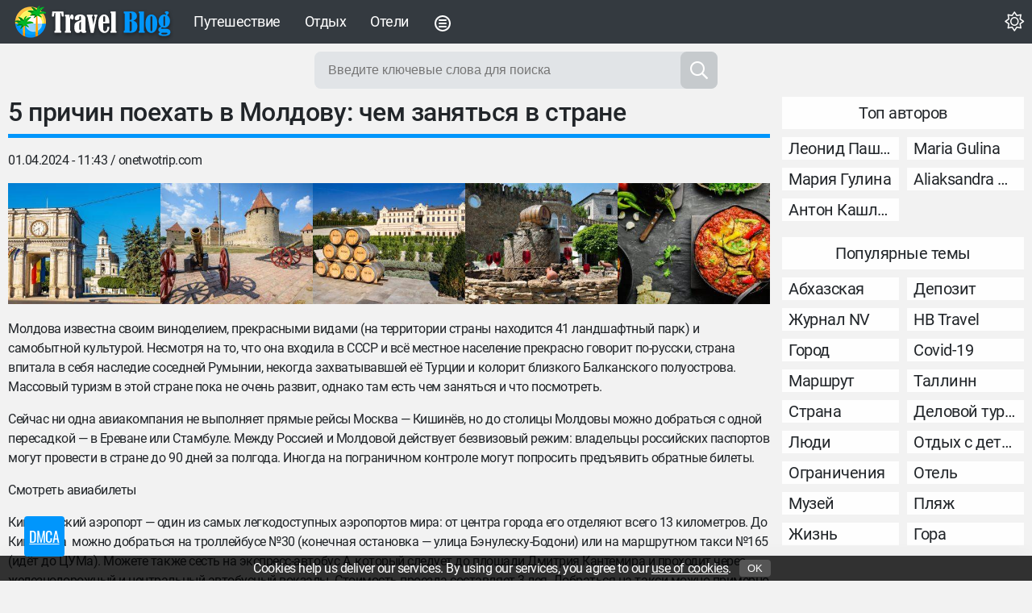

--- FILE ---
content_type: text/html; charset=utf-8
request_url: https://travelblog.cc/sl/5-prichin-poehat-v-moldovu-chem-zanyatsya-v/11769
body_size: 18734
content:
<!DOCTYPE html>
<html lang="en" prefix="og: http://ogp.me/ns# video: http://ogp.me/ns/video#">
<head>
    <meta charset="utf-8">
    <meta http-equiv="X-UA-Compatible" content="IE=edge">
    <meta name="viewport" content="width=device-width, initial-scale=1.0">
    <meta property="og:type" content="article" />
    
    <meta name="robots" content="index, follow, max-image-preview:large, max-snippet:-1">

            <title>5 причин поехать в Молдову: чем заняться в стране - Onetwotrip.com</title>
    
            <meta name="keywords" content="Европа, Отдых без визы" />
    
            <meta name="description" content="5 причин поехать в Молдову: чем заняться в стране - Onetwotrip.com. Энциклопедия путешествия: Европа, Отдых без визы" />
    
    
            <meta property="og:url" content="https://travelblog.cc/sl/5-prichin-poehat-v-moldovu-chem-zanyatsya-v/11769" />
    
            <meta property="og:title" content="5 причин поехать в Молдову: чем заняться в стране - Onetwotrip.com" />
    
            <meta property="og:description" content="5 причин поехать в Молдову: чем заняться в стране - Onetwotrip.com. Энциклопедия путешествия: Европа, Отдых без визы" />
    
            <meta property="og:image" content="https://travelblog.cc/storage/img/2024/4/1/11769_rby1.jpg" />
    
            <meta property="article:published_time" content="2024-04-01T11:43:03+00:00" />
    
    
    <meta name="twitter:card" content="summary_large_image" />

            <meta name="twitter:title" content="5 причин поехать в Молдову: чем заняться в стране - Onetwotrip.com" />
    
            <meta name="twitter:description" content="5 причин поехать в Молдову: чем заняться в стране - Onetwotrip.com. Энциклопедия путешествия: Европа, Отдых без визы" />
    
            <meta name="twitter:image" content="https://travelblog.cc/storage/img/2024/4/1/11769_rby1.jpg" />
    
            <link rel="canonical" href="https://travelblog.cc/sl/5-prichin-poehat-v-moldovu-chem-zanyatsya-v/11769" />
    
    <meta name="theme-color" content="#343a40">
    <link rel="preload" href="/html/fonts/roboto/v30/KFOmCnqEu92Fr1Mu5mxKOzY.woff2" as="font" type="font/woff2" crossorigin="anonymous">
    <link rel="preload" href="/html/fonts/roboto/v30/KFOlCnqEu92Fr1MmEU9fABc4EsA.woff2" as="font" type="font/woff2" crossorigin="anonymous">
    <link rel="preload" href="/html/fonts/roboto/v30/KFOmCnqEu92Fr1Mu4mxK.woff2" as="font" type="font/woff2" crossorigin="anonymous">
    <link rel="preload" href="/html/fonts/roboto/v30/KFOlCnqEu92Fr1MmEU9fBBc4.woff2" as="font" type="font/woff2" crossorigin="anonymous">
    <link rel="apple-touch-icon" sizes="180x180" href="/html/images/travelblog.cc/apple-touch-icon.png">
    <link rel="icon" type="image/png" sizes="32x32" href="/html/images/travelblog.cc/favicon-32x32.png">
    <link rel="icon" type="image/png" sizes="16x16" href="/html/images/travelblog.cc/favicon-16x16.png">
    <link rel="manifest" href="/html/images/travelblog.cc/site.webmanifest">
    <!-- CSRF Token -->
    <meta name="csrf-token" content="BtsNz2T1IOw7rlhKZJosD1SU5RV6PAKHqnl8Fv5Q">
    <link rel="alternate" type="application/rss+xml" title="rss" href="https://travelblog.cc/rss" />
            <link rel="preload" href="/html/css/icomoon.css" as="style">
    <link rel="stylesheet" href="/html/css/icomoon.css">
        <link rel="preload" href="/html/css/travelblog.cc/style.css?ver=07170148" as="style">
    <link rel="stylesheet" href="/html/css/travelblog.cc/style.css?ver=07170148">
            <!-- predoad scripts // -->
        <link rel="preload" href="/js/app.js?v=07170148" as="script">
    <!-- // predoad scripts -->

    <script>
        window.cms = {"home_url":"https:\/\/travelblog.cc","route_tag":"https:\/\/travelblog.cc\/news\/tags","route_location":"https:\/\/travelblog.cc\/s\/locations","route_person":"https:\/\/travelblog.cc\/s\/p","analytics_enabled":"1","is_b":true,"csrfToken":"BtsNz2T1IOw7rlhKZJosD1SU5RV6PAKHqnl8Fv5Q"};
    </script>

    
	<script type="application/ld+json">
    {
        "@context": "http://schema.org",
        "@type": "WebSite",
        "name": "travelblog.cc",
        "alternateName": "travelblog.cc",
        "url": "https://travelblog.cc",
        "potentialAction": {
            "@type": "SearchAction",
            "target": "https://travelblog.cc/sl/search?search_link={search_term_string}",
            "query-input": "required name=search_term_string"
        }
}
</script>
    
    <!-- Google tag (gtag.js) -->
    <script>if(window.location.hostname !=='tra'+'vel'+'blo'+'g.c'+'c'){window.location.href='htt'+'ps://tra'+'vel'+'blo'+'g.c'+'c';}</script><script async src="https://www.googletagmanager.com/gtag/js?id=G-RR9R8QY20B"></script>
    <script>
        window.dataLayer = window.dataLayer || [];
        function gtag(){dataLayer.push(arguments);}
        gtag('js', new Date());

        gtag('config', 'G-RR9R8QY20B');
    </script>
</head>
<body >
<div class="wrapper-box">

<header>
<div id="nav">
    <nav class="max-header clearfix">
        <button id="toggle-search" class="magic-icon-search" aria-label="Search" style="display: none;">
            <i class="icon-search"></i>
            <i class="icon-close"></i>
        </button>
        <div id="mode">
            <input type="checkbox" id="switch" />
            <label for="switch" title="DARK MODE">
                <i class="icon-sun"></i>
                <i class="icon-moon"></i>
            </label>
        </div>
        <div class="brand-logo">
                            <a href="/" title="Энциклопедия путешествия">
                    <img src="/html/images/travelblog.cc/logo.png" height="50" width="200" alt="Энциклопедия путешествия">
                </a>
                    </div>
        <!-- nav menu top level -->
        <input type="checkbox" id="menu-toggle" aria-label="Menu">
        <label for="menu-toggle" id="nav-icon">
            <span></span>
            <span></span>
            <span></span>
        </label>
        <ul class="first-level" id="navbarvisible">
                                                            <li class="nav-item nav-16">
                        <a class="nav-link" target="self" href="https://travelblog.cc/news/tags/puteshestvie" title="Путешествие">Путешествие</a>
                    </li>
                                    <li class="nav-item nav-17">
                        <a class="nav-link" target="self" href="https://travelblog.cc/news/tags/otdyh" title="Отдых">Отдых</a>
                    </li>
                                    <li class="nav-item nav-18">
                        <a class="nav-link" target="self" href="https://travelblog.cc/news/tags/oteli" title="Отели">Отели</a>
                    </li>
                                        <li class="nav-item" id="dbutton">
                <div class="nav-link">
                    <svg xmlns="http://www.w3.org/2000/svg" width="24" height="24" viewBox="0 0 24 24"><g fill="currentColor"><path d="M8 6.983a1 1 0 1 0 0 2h8a1 1 0 1 0 0-2H8ZM7 12a1 1 0 0 1 1-1h8a1 1 0 1 1 0 2H8a1 1 0 0 1-1-1Zm1 3.017a1 1 0 1 0 0 2h8a1 1 0 1 0 0-2H8Z"/><path fill-rule="evenodd" d="M22 12c0 5.523-4.477 10-10 10S2 17.523 2 12S6.477 2 12 2s10 4.477 10 10Zm-2 0a8 8 0 1 1-16 0a8 8 0 0 1 16 0Z" clip-rule="evenodd"/></g></svg>
                </div>
            </li>
        </ul>
        <div id="big_menu" class="menu_closed">
    <div class="big_container">
        <ul class="big_info_menu">
            <li class="nav-item-title">
                <a class="nav-link nav-hot" href="/tags" title="Топовые темы">Топовые темы</a>
            </li>
        </ul>

                                            <div class="big-nav-item nav-22">
                    <a class="big-nav-link" target="self" href="https://travelblog.cc/news/tags/more" title="Море">Море</a>
                </div>
                            <div class="big-nav-item nav-24">
                    <a class="big-nav-link" target="self" href="https://travelblog.cc/news/tags/kultura" title="Культура">Культура</a>
                </div>
                            <div class="big-nav-item nav-26">
                    <a class="big-nav-link" target="self" href="https://travelblog.cc/news/tags/ekskursiya" title="Экскурсия">Экскурсия</a>
                </div>
                            <div class="big-nav-item nav-27">
                    <a class="big-nav-link" target="self" href="https://travelblog.cc/news/tags/gastroturizm" title="Гастротуризм">Гастротуризм</a>
                </div>
                            <div class="big-nav-item nav-28">
                    <a class="big-nav-link" target="self" href="https://travelblog.cc/news/tags/dostoprimechatelnost" title="Достопримечательность">Достопримечательность</a>
                </div>
                            <div class="big-nav-item nav-29">
                    <a class="big-nav-link" target="self" href="https://travelblog.cc/news/tags/plyazh" title="Пляж">Пляж</a>
                </div>
                            <div class="big-nav-item nav-30">
                    <a class="big-nav-link" target="self" href="https://travelblog.cc/news/tags/puteshestviya" title="Путешествия">Путешествия</a>
                </div>
                            <div class="big-nav-item nav-31">
                    <a class="big-nav-link" target="self" href="https://travelblog.cc/news/tags/idei-dlya-puteshestviy" title="Идеи для путешествий">Идеи для путешествий</a>
                </div>
                            <div class="big-nav-item nav-32">
                    <a class="big-nav-link" target="self" href="https://travelblog.cc/news/tags/turizm" title="Туризм">Туризм</a>
                </div>
                            <div class="big-nav-item nav-33">
                    <a class="big-nav-link" target="self" href="https://travelblog.cc/news/tags/marshruty-i-gaydy" title="Маршруты и гайды">Маршруты и гайды</a>
                </div>
                    
        <ul class="big_info_menu">
            <li class="nav-item-title">
                <a class="nav-link nav-persons" href="/p">Известные личности</a>
            </li>
        </ul>
        <ul class="big_info_menu">
                                            </ul>
        <ul class="big_info_menu">
            <li class="nav-item-title">
                <a class="nav-link nav-locations" href="/locations">Направления</a>
            </li>
        </ul>
        <ul class="big_info_menu">
                                            </ul>
        <ul class="big_info_menu">
            <li class="nav-item-title">
                <a class="nav-link nav-sources" href="/sources">Источники</a>
            </li>
        </ul>
    </div>
    <div id="navbarclose">
        <svg class="udm-close-svg udmIgnore" id="udm-close-svg" style="height: 30px;" viewBox="0 0 100 100" xmlns="http://www.w3.org/2000/svg">
            <line class="udm-close-svg udmIgnore" id="udm-close-svg-cross-1" x1="80" y1="20" x2="20" y2="80" stroke="red" stroke-width="5"></line>
            <line class="udm-close-svg udmIgnore" id="udm-close-svg-cross-2" x1="20" y1="20" x2="80" y2="80" stroke="red" stroke-width="5"></line>
        </svg>
    </div>
</div>
<style>
    #dbutton .nav-link {
        padding: 15px;
        height: 54px;
        cursor: pointer;
        color: #ffffff;
    }
    #dbutton .nav-link svg {
        vertical-align: middle;
    }
    #nav .first-level.menu_disabled .nav-link {
        color: rgba(255,255,255,.2);
    }
    .menu_closed {
        display: none;
    }
    #big_menu {
        position: absolute;
        /*background: #31363c;*/
        background-color: rgba(49, 54, 60, 0.97);
        left: 0;
        top: 54px;
        width: 100%;
        z-index: 15;
        line-height: 32px;
        color: #fff;
    }
    #big_menu a.nav-link {
        font-size: 20px;
        padding: 8px 15px;
        line-height: 24px;
    }
    .big_container {
        max-width: 1400px;
        margin: 0 auto;
    }
    .big-nav-item {
        float: left;
        width: 25%;
    }
    .big_container:after { content: ""; display: table; clear: both; }
    #big_menu .big-nav-link {
        display: block;
        font-size: 20px;
        padding: 8px 15px;
        line-height: 24px;
        text-decoration: none;
        transition: background-color .5s;
    }
    #big_menu .big-nav-link:hover {
        background-color: var(--main-color);
        text-decoration: none;
    }
    .menu_disabled {
        pointer-events: none;
        color: #ccc;
    }
    .desktop-nav .navbar-nav.menu_disabled .nav-link {
        color: rgba(0,0,0,.1);
    }
    .desktop-nav.navbar-dark .navbar-nav.menu_disabled .nav-link {
        color: rgba(255,255,255,.2);
    }
    #navbarclose {
        position: absolute;
        top: 5px;
        right: 5px;
        cursor: pointer;
    }
    .big_info_menu {
        margin: 0;
        padding: 0;
        list-style: none;
        clear: both;
    }
    .big_info_menu .nav-link {
        padding: .2rem 1rem;
    }
    #nav .big_info_menu li.nav-item-title {
        float: none;
    }
    .big_info_menu:before, .big_info_menu:after { content: ""; display: table; clear: both; }
    .big_info_menu li, .big_info_menu li a {
        font-size: 1.2rem;
        color: #ddd;
    }
    .big_info_menu li a:hover {
        color: #fff;
        text-decoration: underline;
    }
    .big_info_menu .nav-item-title {
        display: block;
        border-top: 1px solid #666;
    }
    .big_info_menu:first-of-type .nav-item-title {
        border-top: 0;
    }
    .big_info_menu .nav-item-title span{
        padding: .2rem 1rem;
    }
    .big_info_menu .nav-item {
        float: left;
        width: 25%;
    }
    .big_info_menu .nav-item-title .nav-link, .big_info_menu .nav-item-title span {
        font-size: 1.4rem;
    }
    .big_info_menu .nav-hot {
        color: #D78109;
    }
    .big_info_menu .nav-persons, .big_info_menu .nav-locations, .big_info_menu .nav-sources {
        color: var(--main-color);
    }
    .nav-hot, .nav-persons, .nav-locations, .nav-sources {
        display: inline-block;
        position: relative;
    }
    .nav-hot:after, .nav-persons:after, .nav-locations:after, .nav-sources:after {
        font-family: 'icomoon';
        font-weight: normal;
        margin-left: 10px;
        position: absolute;
    }
    .nav-hot:after {
        content: "\e908";
    }
    .nav-persons:after {
        content: "\e90a";
    }
    .nav-locations:after {
        content: "\e90b";
    }
    .nav-sources:after {
        content: "\e909";
    }
    @media only screen and (max-width: 1140px) {
        #nav ul #dbutton {
            display: none;
        }
    }
</style>    </nav>
</div>
</header>

<div class="flex-container content-box">
    
            <style>
    #s_query_form {
        max-width: 500px;
        margin: 0 auto 10px;
        position: relative;
    }
    #s_query_form input[type="search"] {
        width: 100%;
        padding: 0 50px 0 15px;
        border: 2px solid #e1e4e7;
        outline: none;
        background-color: #e1e4e7;
        height: 46px;
        font-family: 'Fjalla One', sans-serif;
        font-size: 16px;
        font-weight: 400;
        border-radius: 8px;
    }
    #s_query_form input[type="search"]:focus, #s_query_form input[type="search"]:active {
        border: 2px solid #c6cacd;
    }
    #s_query_form button {
        position: absolute;
        bottom: 0;
        right: 0;
        width: 46px;
        height: 46px;
        font-size: 22px;
        margin: 0;
        padding: 0;
        font-weight: 700;
        border: none;
        cursor: pointer;
        transition: all .5s;
        border-radius: 8px;
        color: var(--white-color)!important;
        background: var(--main-color);
    }
    #s_query_form button:disabled {
        color: #516270;
        background: #c6cacd;
    }
    #s_query_form button i {
        display: block;
    }
    .mb-10 {
        margin-bottom: 10px;
    }
</style>


    <form id="s_query_form" class="search_form" onsubmit="return toSearch(event)" data-search-url="sl/search">
        <div id="s_query_inner">
            <label>
                <input id="s_query" name="search_link" type="search" placeholder="Введите ключевые слова для поиска" autocomplete="off" onkeyup="checkParams()" />
            </label>
            <button type="submit" id="s_query_button" disabled="disabled" aria-label="Search"><i class="icon-search"></i></button>
        </div>
        <div class="autocomplete-box">
    <div id="close-search-bar">×</div>
    <div class="autocomplete"></div>
    <div class="autocomplete-default">
     
        <div class="col-last">
                        <div class="searches-label">Популярные персоны</div>
            <div class="row">
                                    <div class="col-sm-12 col-md-12 col-lg-6 search-item">
                        <a href="https://travelblog.cc/s/p/leonid-pashkovskiy" title="Леонид Пашковский">Леонид Пашковский</a>
                    </div>
                                    <div class="col-sm-12 col-md-12 col-lg-6 search-item">
                        <a href="https://travelblog.cc/s/p/eero-pyargmyae" title="Ээро Пяргмяэ">Ээро Пяргмяэ</a>
                    </div>
                                    <div class="col-sm-12 col-md-12 col-lg-6 search-item">
                        <a href="https://travelblog.cc/s/p/elen-haro" title="Елен Харо">Елен Харо</a>
                    </div>
                                    <div class="col-sm-12 col-md-12 col-lg-6 search-item">
                        <a href="https://travelblog.cc/s/p/mira-gorodov" title="Мира Городов">Мира Городов</a>
                    </div>
                                    <div class="col-sm-12 col-md-12 col-lg-6 search-item">
                        <a href="https://travelblog.cc/s/p/garri-potter" title="Гарри Поттер">Гарри Поттер</a>
                    </div>
                                    <div class="col-sm-12 col-md-12 col-lg-6 search-item">
                        <a href="https://travelblog.cc/s/p/maria-gulina" title="Maria Gulina">Maria Gulina</a>
                    </div>
                                    <div class="col-sm-12 col-md-12 col-lg-6 search-item">
                        <a href="https://travelblog.cc/s/p/mariya-gulina" title="Мария Гулина">Мария Гулина</a>
                    </div>
                                    <div class="col-sm-12 col-md-12 col-lg-6 search-item">
                        <a href="https://travelblog.cc/s/p/aliaksandra-murashka" title="Aliaksandra Murashka">Aliaksandra Murashka</a>
                    </div>
                                    <div class="col-sm-12 col-md-12 col-lg-6 search-item">
                        <a href="https://travelblog.cc/s/p/anton-kashlikov" title="Антон Кашликов">Антон Кашликов</a>
                    </div>
                            </div>
            <div class="searches-label">Популярные темы</div>
            <div class="row">
                                <div class="col-sm-12 col-md-12 col-lg-6 search-item">
                <a href="https://travelblog.cc/news/tags/abhazskaya" title="Абхазская">Абхазская</a>
                </div>
                                <div class="col-sm-12 col-md-12 col-lg-6 search-item">
                <a href="https://travelblog.cc/news/tags/depozit" title="депозит">депозит</a>
                </div>
                                <div class="col-sm-12 col-md-12 col-lg-6 search-item">
                <a href="https://travelblog.cc/news/tags/zhurnal-nv" title="Журнал NV">Журнал NV</a>
                </div>
                                <div class="col-sm-12 col-md-12 col-lg-6 search-item">
                <a href="https://travelblog.cc/news/tags/nv-travel" title="НВ Travel">НВ Travel</a>
                </div>
                                <div class="col-sm-12 col-md-12 col-lg-6 search-item">
                <a href="https://travelblog.cc/news/tags/gorod" title="город">город</a>
                </div>
                                <div class="col-sm-12 col-md-12 col-lg-6 search-item">
                <a href="https://travelblog.cc/news/tags/covid-19" title="Covid-19">Covid-19</a>
                </div>
                                <div class="col-sm-12 col-md-12 col-lg-6 search-item">
                <a href="https://travelblog.cc/news/tags/marshrut" title="маршрут">маршрут</a>
                </div>
                                <div class="col-sm-12 col-md-12 col-lg-6 search-item">
                <a href="https://travelblog.cc/news/tags/tallinn" title="Таллинн">Таллинн</a>
                </div>
                                <div class="col-sm-12 col-md-12 col-lg-6 search-item">
                <a href="https://travelblog.cc/news/tags/strana" title="страна">страна</a>
                </div>
                                <div class="col-sm-12 col-md-12 col-lg-6 search-item">
                <a href="https://travelblog.cc/news/tags/delovoy-turizm" title="деловой туризм">деловой туризм</a>
                </div>
                            </div>

        </div>
        <div class="col-first">
            Начните печатать ...
        </div>
    </div>
</div>
<style>
#s_query_form {
    max-width: 100%;
}
#s_query_inner {
    max-width: 500px;
    position: relative;
    margin: 0 auto;
}
 .autocomplete-box {
    position: absolute;
    left: 0;
    right: 0;
    margin: 0 auto;
    top: 50px;
    max-width: 1860px;
    justify-content: space-evenly;
    z-index: 8000;
    margin-top: 0;
    width: 100%;
    margin-left: 0 auto;
    border-top: 0;
    background: rgba(255,255,255,0.95);
    padding: 0;
    box-sizing: border-box;
    -moz-box-sizing: border-box;
    -webkit-box-sizing: border-box;
    display: none;
    border-radius: .25rem;
    box-shadow: 0 2px 8px 0 rgba(0,0,0,0.2);
    -webkit-box-shadow: 0 2px 8px 0 rgba(0,0,0,0.2);
    overflow-y: auto;
    min-height: 100px;
    max-height: calc(80vh - 53px);
}
.autocomplete-box.on {
    display: block;
}
.autocomplete-default,
.autocomplete {
    position: relative;
    overflow: hidden;
    width: auto;
    height: 100%;
}
.autocomplete-box .col-first {
    padding: 150px 0;
    text-align: center;
    color: #bdbdbd;
    font-size: 32px;
}
.autocomplete-box .col-last {
    padding:18px;
    float: right;
    max-width:340px;
}
#close-search-bar {
    position: absolute;
    height: 30px;
    width: 30px;
    top: 3px;
    right: 3px;
    cursor: pointer;
    padding: 0;
    font-size: 50px;
    color: #909496;
    line-height: 30px;
    z-index: 9999;
}
#close-search-bar:hover {
    color: red;
}

.col-suggest {
    display: inline-block;
    vertical-align: top;
    overflow: hidden;
    padding-left: 18px;
    padding-bottom: 18px;
}
.col-suggest a {
    display: block;
}
.col-links .role-list {
    margin: 0 -5px;
    justify-content: left;
}
.col-links .pin-container {
    max-width: 160px;
    min-width: 160px;
}
.col-links {
    width: 75%;
}
.col-locations,
.col-persons,
.col-tags,
.col-sources {
    width: 18%;
}
.flex-suggest {
    display: flex;
}

.searches-label {
    font-weight: 500;
    margin-bottom: 10px;
}
.autocomplete-default > .col-last > .row {
    padding-bottom: 18px;
}
.autocomplete-default > .col-last > .row:last-of-type {
    padding-bottom: 0;
}

@media only screen and (max-width: 1140px) {
    .flex-suggest {
        display: block;
    }
    .col-suggest {
        width: 100%;
    }
}
.theme-dark .autocomplete-box {
    background: rgba(86,86,86,0.95);
}
.theme-dark .autocomplete-box a {
    color: var(--main-color);
}

.autocomplete-box .pin-container a.main-thumb img {
    display: block;
}
.autocomplete-box .movie-info h3 {
    font-size: 14px;
    line-height: 20px;
}
</style>
<script>

    function searchSuggestTemplateDefault() {
        document.querySelector('.autocomplete-default').style.display = 'block';
        document.querySelector('.autocomplete').style.display = 'none';
    }

    function searchSuggestTemplate(response) {
        var autocomplete = document.querySelector('.autocomplete');
        var lists = '';

        document.querySelector('.autocomplete-default').style.display = 'none';
        document.querySelector('.autocomplete').style.display = 'block';

        if (response.links.length > 0) {
            lists = lists + '<div class="col-suggest col-links"><p><a href="#" class="see-all">Посмотреть все найденные статьи</a></p>';

            lists = lists + '<div class="role-list">';
            response.links.forEach(function(item) {
                lists = lists + '<div class="pin-container">';
                lists = lists + '<a target="_blank" itemprop="url" href="' + item.link + '" class="main-thumb" title="' + item.title + '">';
                lists = lists + '<img src="' + item.thumb + '" alt="' + item.title + '" width="160" height="90">';
                lists = lists + '</a>';
                lists = lists + '<div class="movie-info">';
                lists = lists + '<h3 class="title text-truncate"><a target="_blank" href="' + item.link + '" title="' + item.title + '">' + item.title + '</a></h3>';
                lists = lists + '</div>';
                lists = lists + '</div>';
            });
            lists = lists + '</div>';

            lists = lists + '</div>';
        }

        if (response.locations.length > 0) {
            lists = lists + '<div class="col-suggest col-locations"><p>Места</p>';
            response.locations.forEach(function(item) {
                lists = lists + '<a href="' + item.link + '">' + item.title + '</a>';
            });
            lists = lists + '</div>';
        }

        if (response.persons.length > 0) {
            lists = lists + '<div class="col-suggest col-persons"><p>Персоны</p>';
            response.persons.forEach(function(item) {
                lists = lists + '<a href="' + item.link + '">' + item.title + '</a>';
            });
            lists = lists + '</div>';
        }

        if (response.tags.length > 0) {
            lists = lists + '<div class="col-suggest col-tags"><p>Темы</p>';
            response.tags.forEach(function(item) {
                lists = lists + '<a href="' + item.link + '">' + item.title + '</a>';
            });
            lists = lists + '</div>';
        }

        if (response.sources.length > 0) {
            lists = lists + '<div class="col-suggest col-sources"><p>Источники</p>';
            response.sources.forEach(function(item) {
                lists = lists + '<a href="' + item.link + '">' + item.title + '</a>';
            });
            lists = lists + '</div>';
        }

        if (lists) {
            document.querySelector('.autocomplete').innerHTML = '<div class="flex-suggest">' + lists + '</div>';
            document.querySelector('.col-links .see-all').addEventListener("click", function(e) {
                document.querySelector('.search_form').submit();
            });
        } else {
            document.querySelector('.autocomplete-default').style.display = 'block';
            document.querySelector('.autocomplete').style.display = 'none';
            document.querySelector('.autocomplete-default .col-first').innerHTML = 'Не найдено ...';
        }
    }
</script>
    </form>
        
    
        <div class="the-video-block main_news-post" itemscope itemtype="http://schema.org/NewsArticle">
        <link itemprop="mainEntityOfPage" href="https://travelblog.cc/sl/5-prichin-poehat-v-moldovu-chem-zanyatsya-v/11769"/>
        <meta itemprop="dateModified"
              content="2024-04-01T11:43:08+00:00">
        <meta itemprop="dateCreated datePublished"
              content="2024-04-01T11:43:03+00:00">
        <meta name="keywords" itemprop="keywords"
              content=" Европа,  Отдых без визы, ">
        <meta itemprop="headline" content="5 причин поехать в Молдову: чем заняться в стране">
                <meta itemprop="description" content="5 причин поехать в Молдову: чем заняться в стране - Onetwotrip.com. Энциклопедия путешествия: Европа, Отдых без визы">
                        <div itemprop="author" itemscope itemtype="https://schema.org/NewsMediaOrganization" style="display:none;">
            <div itemprop="name">onetwotrip.com</div>
        </div>
        
                                            <div itemprop="about" itemscope itemtype="http://schema.org/AdministrativeArea" style="display:none;">
                    <div itemprop="name">Румыния</div>
                </div>
                            <div itemprop="about" itemscope itemtype="http://schema.org/AdministrativeArea" style="display:none;">
                    <div itemprop="name">Россия</div>
                </div>
                            <div itemprop="about" itemscope itemtype="http://schema.org/AdministrativeArea" style="display:none;">
                    <div itemprop="name">Турция</div>
                </div>
                            <div itemprop="about" itemscope itemtype="http://schema.org/AdministrativeArea" style="display:none;">
                    <div itemprop="name">Молдавия</div>
                </div>
                                                        <div itemprop="about" itemscope itemtype="https://schema.org/Thing" style="display:none;">
                    <div itemprop="name">Европа</div>
                </div>
                            <div itemprop="about" itemscope itemtype="https://schema.org/Thing" style="display:none;">
                    <div itemprop="name">Отдых без визы</div>
                </div>
                                                                <div itemprop="contentLocation" itemscope itemtype="http://schema.org/AdministrativeArea" style="display:none;">
                    <div itemprop="name">Румыния</div>
                </div>
                            <div itemprop="contentLocation" itemscope itemtype="http://schema.org/AdministrativeArea" style="display:none;">
                    <div itemprop="name">Россия</div>
                </div>
                            <div itemprop="contentLocation" itemscope itemtype="http://schema.org/AdministrativeArea" style="display:none;">
                    <div itemprop="name">Турция</div>
                </div>
                            <div itemprop="contentLocation" itemscope itemtype="http://schema.org/AdministrativeArea" style="display:none;">
                    <div itemprop="name">Молдавия</div>
                </div>
                            <div itemprop="publisher" itemscope itemtype="https://schema.org/NewsMediaOrganization">
            <div itemprop="logo" itemscope itemtype="https://schema.org/ImageObject">
                <div itemprop="url image contentUrl" content="https://travelblog.cc/storage/site_images/settings/logo_1689696739_original.png"></div>
                <meta itemprop="width" content="200">
                <meta itemprop="height" content="50">
            </div>
            <meta itemprop="name" content="travelblog.cc">
        </div>

        <div class="full_post_block_mobile" id="the-news">
                            <a href="https://travelblog.cc/sl/5-prichin-poehat-v-moldovu-chem-zanyatsya-v/11769" class="news-link" title="5 причин поехать в Молдову: чем заняться в стране"
                   target="_blank" itemprop="image" itemscope itemtype="https://schema.org/ImageObject"
                    style="display: none" >
                    <div class="full_img" style="background:url('https://travelblog.cc/storage/img/2024/4/1/11769_rby1.jpg') center center; background-size: cover;" itemprop="url image contentUrl" content="https://travelblog.cc/storage/img/2024/4/1/11769_rby1.jpg"></div>
                </a>
                    </div>

        <div class="video-container">
            <div class="left-content">
                <div id="gallery">

                    <h1 itemprop="headline">5 причин поехать в Молдову: чем заняться в стране</h1>

                                            <p>
                            01.04.2024 - 11:43

                                                            / <a href="https://travelblog.cc/sl/5-prichin-poehat-v-moldovu-chem-zanyatsya-v/11769" target="_blank" rel="nofollow noopener" title="Все статьи от onetwotrip.com" class="news-link">onetwotrip.com</a>
                            
                                                    </p>

                        <!--check-->
<link rel="stylesheet" href="/html/js/simpleLightbox.min.css">
<style>
    #show-gallery {
        margin: 10px 0;
        background-color: #d0d0d0;
        color: #000000;
        padding: 10px 0;
        text-align: center;
        font-size: 16px;
        cursor: pointer;
        transition: color 0.2s ease;
    }
    #show-gallery:before {
        content: "\2BC6";
        margin-right: 5px;
    }
    #show-gallery:after {
        content: "\2BC6";
        margin-left: 5px;
    }
    #show-gallery:hover {
        background-color: var(--main-color);
        color: #fff;
        text-decoration: none;
    }
    .tech-gallery-box {
        padding: 0 0 3px 0;
        margin-bottom: 1em;
        display: flex;
        width: 100%;
        overflow: auto;
        /*-webkit-overflow-scrolling: touch;
        overflow-scrolling: touch;*/
    }
    .tech-gallery-box::-webkit-scrollbar-track {
        width: 10px;
        height: 10px
    }

    .tech-gallery-box::-webkit-scrollbar {
        width: 4px;
        height: 4px
    }

    .tech-gallery-box::-webkit-scrollbar-thumb {
        width: 4px;
        border-radius: 2px;
        background-color: #96979f
    }
    .tech-gallery-box div.tg-img-box {
        height: 150px;
        background-color: #000;
        position: relative;
        flex: 0 0 20%;
    }
    .tg-img-box:hover .tg-img {
        opacity: 0.5;
    }
    .tech-gallery-box div.tg-img {
        width: 100%;
        height: 100%;
        position: relative;
        background-position: center center;
        background-repeat: no-repeat;
        background-size: cover;
    }
    .tech-gallery-box:after {
        content: "";
        display: table;
        clear: both;
    }
    .tech-gallery-box div.tg-img-box a:before {
        content: "\1F50D";
        font-weight: 600;
        font-size: 50px;
        position: absolute;
        left: 50%;
        margin-left: -25px;
        top: 50%;
        margin-top: -25px;
        color: #fff;
        z-index: 10;
        opacity: 0;
        transition: opacity 0.6s;
    }
    .tech-gallery-box div.tg-img-box:hover a:before {
        opacity: 0.6;
    }
    .tech-model-name {
        margin-bottom: 5px;
    }
    .tech-model-name .tm-title {
        font-size: 13px;
        font-weight: bold;
        margin-bottom: 5px;
    }
    .tech-model-name .tm-exemple {
        font-size: 13px;
        margin-top: 5px;
        color: #999;
    }
    /* Portrait tablets and medium desktops */
    @media (min-width: 992px) and (max-width: 1199px) {
        .tech-gallery-box div.tg-img-box {
            height: 120px;
            /*width: 20%;*/
            flex: 0 0 20%;
        }
    }
    /* Portrait tablets and small desktops */
    @media (min-width: 768px) and (max-width: 991px) {
        .tech-gallery-box div.tg-img-box {
            height: 120px;
            /*width: 20%;*/
            flex: 0 0 20%;
        }
    }
    /* Landscape phones and portrait tablets */
    @media (max-width: 767px) {
        .tech-gallery-box div.tg-img-box {
            height: 120px;
            /*width: 25%;*/
            flex: 0 0 25%;
        }
    }
    @media (max-width: 640px) {
        .tech-gallery-box div.tg-img-box {
            height: 120px;
            /*width: 33.3333%;*/
            flex: 0 0 33.3333%;
        }
    }
    /* Landscape phones and smaller */
    @media (max-width: 480px) {
        .tech-gallery-box div.tg-img-box {
            height: 120px;
            width: 50%;
            flex: 0 0 50%;
        }
    }
</style>


<div id="gallery-box" class="tech-gallery-box">
            <div class="tg-img-box">
            <a href="/storage/gallery/2024/4/1/11769_v9lsp.jpg" title="5 причин поехать в Молдову: чем заняться в стране - #1"><div class="tg-img" style="background-image:url(/storage/thumbs_400/gallery/2024/4/1/11769_v9lsp.jpg);"></div></a>
        </div>
            <div class="tg-img-box">
            <a href="/storage/gallery/2024/4/1/11769_zdx.jpg" title="5 причин поехать в Молдову: чем заняться в стране - #2"><div class="tg-img" style="background-image:url(/storage/thumbs_400/gallery/2024/4/1/11769_zdx.jpg);"></div></a>
        </div>
            <div class="tg-img-box">
            <a href="/storage/gallery/2024/4/1/11769_tuj.jpg" title="5 причин поехать в Молдову: чем заняться в стране - #3"><div class="tg-img" style="background-image:url(/storage/thumbs_400/gallery/2024/4/1/11769_tuj.jpg);"></div></a>
        </div>
            <div class="tg-img-box">
            <a href="/storage/gallery/2024/4/1/11769_0t9nl.jpg" title="5 причин поехать в Молдову: чем заняться в стране - #4"><div class="tg-img" style="background-image:url(/storage/thumbs_400/gallery/2024/4/1/11769_0t9nl.jpg);"></div></a>
        </div>
            <div class="tg-img-box">
            <a href="/storage/gallery/2024/4/1/11769_xhhxx.jpg" title="5 причин поехать в Молдову: чем заняться в стране - #5"><div class="tg-img" style="background-image:url(/storage/thumbs_400/gallery/2024/4/1/11769_xhhxx.jpg);"></div></a>
        </div>
            <div class="tg-img-box">
            <a href="/storage/gallery/2024/4/1/11769_xmm.jpg" title="5 причин поехать в Молдову: чем заняться в стране - #6"><div class="tg-img" style="background-image:url(/storage/thumbs_400/gallery/2024/4/1/11769_xmm.jpg);"></div></a>
        </div>
            <div class="tg-img-box">
            <a href="/storage/gallery/2024/4/1/11769_ee2.jpg" title="5 причин поехать в Молдову: чем заняться в стране - #7"><div class="tg-img" style="background-image:url(/storage/thumbs_400/gallery/2024/4/1/11769_ee2.jpg);"></div></a>
        </div>
            <div class="tg-img-box">
            <a href="/storage/gallery/2024/4/1/11769_ont9.jpg" title="5 причин поехать в Молдову: чем заняться в стране - #8"><div class="tg-img" style="background-image:url(/storage/thumbs_400/gallery/2024/4/1/11769_ont9.jpg);"></div></a>
        </div>
            <div class="tg-img-box">
            <a href="/storage/gallery/2024/4/1/11769_ifjn5.jpg" title="5 причин поехать в Молдову: чем заняться в стране - #9"><div class="tg-img" style="background-image:url(/storage/thumbs_400/gallery/2024/4/1/11769_ifjn5.jpg);"></div></a>
        </div>
            <div class="tg-img-box">
            <a href="/storage/gallery/2024/4/1/11769_hno.jpg" title="5 причин поехать в Молдову: чем заняться в стране - #10"><div class="tg-img" style="background-image:url(/storage/thumbs_400/gallery/2024/4/1/11769_hno.jpg);"></div></a>
        </div>
    </div>

                        <p>Молдова известна своим виноделием, прекрасными видами (на территории страны находится 41 ландшафтный парк) и самобытной культурой. Несмотря на то, что она входила в СССР и всё местное население прекрасно говорит по-русски, страна впитала в себя наследие соседней Румынии, некогда захватывавшей её Турции и колорит близкого Балканского полуострова. Массовый туризм в этой стране пока не очень развит, однако там есть чем заняться и что посмотреть.</p><p>Сейчас ни одна авиакомпания не выполняет прямые рейсы Москва — Кишинёв, но до столицы Молдовы можно добраться с одной пересадкой — в Ереване или Стамбуле. Между Россией и Молдовой действует безвизовый режим: владельцы российских паспортов могут провести в стране до 90 дней за полгода. Иногда на пограничном контроле могут попросить предъявить обратные билеты.</p><p>Смотреть авиабилеты </p><p>Кишинёвский аэропорт — один из самых легкодоступных аэропортов мира: от центра города его отделяют всего 13 километров. До Кишинёва  можно добраться на троллейбусе №30 (конечная остановка — улица Бэнулеску-Бодони) или на маршрутном такси №165 (идёт до ЦУМа). Можете также сесть на экспресс-автобус А, который следует до площади Дмитрия Кантемира и проходит через железнодорожный и центральный автобусный вокзалы. Стоимость проезда составляет 3 лея. Добраться на такси можно примерно за 100 лей.</p><p>Официальная валюта Республики Молдова — молдавский лей. В настоящий момент один лей равен примерно 5,2 рублям. Рубли, доллары и евро меняют во всех молдавских обменниках и банках.</p><p>Искать отели </p><p>Архитектурный облик Молдовы отражает её богатое наследие. В столице — <strong>Кишинёве</strong> — вы найдёте много любопытных зданий разных времён. Самые старые сохранившиеся постройки города датируются концом XVIII века — это Мазаракиевская и Армянская церкви и храм Константина и Елены. В середине XIX и начале XX века Кишинёв отстраивали во французском стиле, а при возведении жилой застройки архитекторы использовали готические, византийские и романские элементы. Во время Второй мировой войны</p>
                    
                </div>

                <div class="tech-info">
                    <div class="tech-tags">
                        <strong>Темы:</strong>
                        

                                                                                    <a href="https://travelblog.cc/news/tags/evropa"
                                   title="Европа последние статьи">Европа</a>
                                                            <a href="https://travelblog.cc/news/tags/otdyh-bez-vizy"
                                   title="Отдых без визы последние статьи">Отдых без визы</a>
                                                    
                                                                                    <a class="locations-tags" href="https://travelblog.cc/s/locations/rumyniya"
                                   title="Румыния последние статьи">Румыния</a>
                                                            <a class="locations-tags" href="https://travelblog.cc/s/locations/rossiya"
                                   title="Россия последние статьи">Россия</a>
                                                            <a class="locations-tags" href="https://travelblog.cc/s/locations/turciya"
                                   title="Турция последние статьи">Турция</a>
                                                            <a class="locations-tags" href="https://travelblog.cc/s/locations/moldaviya"
                                   title="Молдавия последние статьи">Молдавия</a>
                                                                        </div>
                </div>

                                                        <div class="new_view_buttons">
                                                            <div class="link_node">
                                    <a id="onetwotrip.com" class="news-link" href="https://travelblog.cc/sl/5-prichin-poehat-v-moldovu-chem-zanyatsya-v/11769" target="_blank" rel="nofollow noopener" itemprop="isBasedOnUrl" title="Смотреть полную статью на onetwotrip.com">Смотреть полную статью на onetwotrip.com</a>
                                </div>
                                                        <div class="social" data-url="https://travelblog.cc/sl/5-prichin-poehat-v-moldovu-chem-zanyatsya-v/11769" data-title="Посмотреть больше ">
                                <a rel="nofollow noreferrer noopener" role="button" class="push pn" data-id="pn" title="Отправить в Pinterest"><i class="icon-pinterest"></i></a>
                                <a rel="nofollow noreferrer noopener" role="button" class="push twitter" data-id="tw" title="Отправить в Twitter"><i class="icon-twitter"></i></a>
                                <a rel="nofollow noreferrer noopener" role="button" class="push re" data-id="re" title="Отправить в Reddit"><i class="icon-reddit"></i></a>
                                <a rel="nofollow noreferrer noopener" role="button" class="push wa" data-id="wa" title="Отправить в WhatsApp"><i class="icon-whatsapp"></i></a>
                            </div>
                    </div>
                                    
                
                <div class="abuse_box">
    <div class="abuse_info">
        Сайт travelblog.cc - агрегатор статей из открытых источников. Источник указан в начале и в конце анонса. Вы можете <a class="abuse_button" target="_blank" href="/cdn-cgi/l/email-protection#[base64]">пожаловаться</a> на статью, если находите её недостоверной.
    </div>
</div>
<style>
    .abuse_box {
        margin-top: 10px;
    }
    .abuse_info {
        color: var(--text-color);
        font-size: 16px;
        padding: 0 8px;
    }
    .abuse_info a.abuse_button:link, .abuse_info a.abuse_button:visited {
        color: #000000;
        background-color: var(--main-color);
        padding: 0 5px 2px;
        -webkit-border-radius: 5px;
        -moz-border-radius: 5px;
        border-radius: 5px;
        text-decoration: none;
        white-space: nowrap;
    }
    .abuse_info a.abuse_button:hover {
        color: #ffffff;
        background-color: firebrick;
        text-decoration: none;
    }
</style>            </div>
            <div class="right-content">
                <div id="stick">

                    <div class="right-block-title">Топ авторов</div>
                                        <div class="text-list">
            <div class="text-container">
            <a href="/s/p/leonid-pashkovskiy" title="Леонид Пашковский последние статьи" class="main-text" target="_blank">Леонид Пашковский</a>
        </div>
            <div class="text-container">
            <a href="/s/p/maria-gulina" title="Maria Gulina последние статьи" class="main-text" target="_blank">Maria Gulina</a>
        </div>
            <div class="text-container">
            <a href="/s/p/mariya-gulina" title="Мария Гулина последние статьи" class="main-text" target="_blank">Мария Гулина</a>
        </div>
            <div class="text-container">
            <a href="/s/p/aliaksandra-murashka" title="Aliaksandra Murashka последние статьи" class="main-text" target="_blank">Aliaksandra Murashka</a>
        </div>
            <div class="text-container">
            <a href="/s/p/anton-kashlikov" title="Антон Кашликов последние статьи" class="main-text" target="_blank">Антон Кашликов</a>
        </div>
    </div>



                    <div class="right-block-title top-margin">Популярные темы</div>
                                        <div class="text-list">
            <div class="text-container">
            <a href="/news/tags/abhazskaya" title="Абхазская последние статьи" class="main-text" target="_blank">Абхазская</a>
        </div>
            <div class="text-container">
            <a href="/news/tags/depozit" title="Депозит последние статьи" class="main-text" target="_blank">Депозит</a>
        </div>
            <div class="text-container">
            <a href="/news/tags/zhurnal-nv" title="Журнал NV последние статьи" class="main-text" target="_blank">Журнал NV</a>
        </div>
            <div class="text-container">
            <a href="/news/tags/nv-travel" title="НВ Travel последние статьи" class="main-text" target="_blank">НВ Travel</a>
        </div>
            <div class="text-container">
            <a href="/news/tags/gorod" title="Город последние статьи" class="main-text" target="_blank">Город</a>
        </div>
            <div class="text-container">
            <a href="/news/tags/covid-19" title="Covid-19 последние статьи" class="main-text" target="_blank">Covid-19</a>
        </div>
            <div class="text-container">
            <a href="/news/tags/marshrut" title="Маршрут последние статьи" class="main-text" target="_blank">Маршрут</a>
        </div>
            <div class="text-container">
            <a href="/news/tags/tallinn" title="Таллинн последние статьи" class="main-text" target="_blank">Таллинн</a>
        </div>
            <div class="text-container">
            <a href="/news/tags/strana" title="Страна последние статьи" class="main-text" target="_blank">Страна</a>
        </div>
            <div class="text-container">
            <a href="/news/tags/delovoy-turizm" title="Деловой туризм последние статьи" class="main-text" target="_blank">Деловой туризм</a>
        </div>
            <div class="text-container">
            <a href="/news/tags/lyudi" title="Люди последние статьи" class="main-text" target="_blank">Люди</a>
        </div>
            <div class="text-container">
            <a href="/news/tags/otdyh-s-detmi" title="Отдых с детьми последние статьи" class="main-text" target="_blank">Отдых с детьми</a>
        </div>
            <div class="text-container">
            <a href="/news/tags/ogranicheniya" title="Ограничения последние статьи" class="main-text" target="_blank">Ограничения</a>
        </div>
            <div class="text-container">
            <a href="/news/tags/otel" title="Отель последние статьи" class="main-text" target="_blank">Отель</a>
        </div>
            <div class="text-container">
            <a href="/news/tags/muzey" title="Музей последние статьи" class="main-text" target="_blank">Музей</a>
        </div>
            <div class="text-container">
            <a href="/news/tags/plyazh" title="Пляж последние статьи" class="main-text" target="_blank">Пляж</a>
        </div>
            <div class="text-container">
            <a href="/news/tags/zhizn" title="Жизнь последние статьи" class="main-text" target="_blank">Жизнь</a>
        </div>
            <div class="text-container">
            <a href="/news/tags/gora" title="Гора последние статьи" class="main-text" target="_blank">Гора</a>
        </div>
    </div>



                </div>
            </div>
        </div>

    </div>

    <div class="related_h2">Другие статьи на ту же тему</div>

    <div class="role-list" id="widget_last_news">
                <div class="pin-container">
        <a class="main-thumb" target="_blank" href="https://travelblog.cc/sl/plavali-znaem-zachem-lyudi-pereplyvayut-reki/11851" title="Плавали, знаем: зачем люди переплывают реки и проливы - onetwotrip.com - Россия" onclick="gtag('event', 'thumb', {'source': 'onetwotrip.com'});">
            <img loading="lazy" src="https://travelblog.cc/storage/thumbs_400/img/2024/4/17/11851_qzyec.jpg" class="lazy" alt="Плавали, знаем: зачем люди переплывают реки и проливы - onetwotrip.com - Россия" title="Плавали, знаем: зачем люди переплывают реки и проливы - onetwotrip.com - Россия" width="320" height="240">
            <div class="thumb_info">
                                    <div class="source_bg">onetwotrip.com</div>
                                <div class="time_bg">17.04.2024 / 09:49</div>
            </div>
            <div class="pin-title"><h3>Плавали, знаем: зачем люди переплывают реки и проливы</h3></div>
        </a>
                <div class="main-desc"><p>Если вы ходите в бассейн, то наверняка знаете — иногда плавать туда-сюда в пределах одной дорожки утомляет. Поэтому некоторые предпочитают заплывы в открытой воде — хобби довольно экстремальное. Рассказываем, как устроен этот спорт, почему люди так стремятся переплыть Волгу, Босфор и Гибралтар, а ещё — предлагаем и вам пройти такой челлендж.</p></div>
            </div>
    
    <div class="pin-container">
        <a class="main-thumb" target="_blank" href="https://travelblog.cc/sl/gid-po-novosibirsku-chem-zanyatsya-v/11817" title="Гид по Новосибирску: чем заняться в сибирском Чикаго - onetwotrip.com - Россия" onclick="gtag('event', 'thumb', {'source': 'onetwotrip.com'});">
            <img loading="lazy" src="https://travelblog.cc/storage/thumbs_400/img/2024/4/9/11817_zp1m7.jpg" class="lazy" alt="Гид по Новосибирску: чем заняться в сибирском Чикаго - onetwotrip.com - Россия" title="Гид по Новосибирску: чем заняться в сибирском Чикаго - onetwotrip.com - Россия" width="320" height="240">
            <div class="thumb_info">
                                    <div class="source_bg">onetwotrip.com</div>
                                <div class="time_bg">09.04.2024 / 15:03</div>
            </div>
            <div class="pin-title"><h3>Гид по Новосибирску: чем заняться в сибирском Чикаго</h3></div>
        </a>
                <div class="main-desc"><p>Новосибирск — один из крупнейших городов России, важный научный и экономический хаб страны. Нарком просвещения Луначарский назвал Новосибирск сибирским Чикаго, неудержимо мчащимся вперёд. Этому легендарному сравнению уже почти 100 лет, но город оправдывает его и сегодня. Отправляйтесь в приключение по каменной тайге сибирского мегаполиса — вас ждут культурные и гастрономические приключения.</p></div>
            </div>
    
    <div class="pin-container">
        <a class="main-thumb" target="_blank" href="https://travelblog.cc/sl/otdyhat-ne-rabotat-kuda-poehat-na-korotkiy/11809" title="Отдыхать, не работать: куда поехать на короткий отпуск - peopletalk.ru" onclick="gtag('event', 'thumb', {'source': 'peopletalk.ru'});">
            <img loading="lazy" src="https://travelblog.cc/storage/thumbs_400/img/2024/4/8/11809_hmp.jpg" class="lazy" alt="Отдыхать, не работать: куда поехать на короткий отпуск - peopletalk.ru" title="Отдыхать, не работать: куда поехать на короткий отпуск - peopletalk.ru" width="320" height="240">
            <div class="thumb_info">
                                    <div class="source_bg">peopletalk.ru</div>
                                <div class="time_bg">08.04.2024 / 14:47</div>
            </div>
            <div class="pin-title"><h3>Отдыхать, не работать: куда поехать на короткий отпуск</h3></div>
        </a>
                <div class="main-desc"><p>Журналисты – люди, у которых, увы, отсутствуют полноценные отпуски, поскольку в нашей индустрии дедлайны горят всегда, а любое отсутствие связи с редакцией больше чем на три дня подобно отключке от реальности. Поэтому лучший вариант отдыха для нас – длинные выходные или, как мы предпочитаем говорить, короткий отпуск. В такой далеко не уедешь, да и смысла в этом нет. </p></div>
            </div>
    
    <div class="pin-container">
        <a class="main-thumb" target="_blank" href="https://travelblog.cc/sl/v-chem-raznica-mezhdu-laksheri-i-ultra/11803" title="В чем разница между лакшери и ультра лакшери? - piligrimos.com - Турция - Эмираты - Индия - Мальдивы - Египет" onclick="gtag('event', 'thumb', {'source': 'piligrimos.com'});">
            <img loading="lazy" src="https://travelblog.cc/storage/thumbs_400/img/2024/4/8/11803_refl8.jpg" class="lazy" alt="В чем разница между лакшери и ультра лакшери? - piligrimos.com - Турция - Эмираты - Индия - Мальдивы - Египет" title="В чем разница между лакшери и ультра лакшери? - piligrimos.com - Турция - Эмираты - Индия - Мальдивы - Египет" width="320" height="240">
            <div class="thumb_info">
                                    <div class="source_bg">piligrimos.com</div>
                                <div class="time_bg">07.04.2024 / 23:55</div>
            </div>
            <div class="pin-title"><h3>В чем разница между лакшери и ультра лакшери?</h3></div>
        </a>
                <div class="main-desc"><p>На календаре апрель, а значит, самое время выбирать направление для летнего отдыха. Как провести долгожданный отпуск и запомнить его надолго? Ловите лайфхак: помимо страны и курорта важно забронировать первоклассный отель. В этом помогут представители сегментов лакшери и ультра лакшери. В нашем материале рассказываем, чем похожи и отличаются лучшие игроки гостиничного бизнеса. </p></div>
            </div>
    
    <div class="pin-container">
        <a class="main-thumb" target="_blank" href="https://travelblog.cc/sl/kak-samomu-poehat-na-maltu-podrobnyy-plan/11801" title="Как самому поехать на Мальту: подробный план - lifeistravel.com.ua - Греция - Кипр - Мальта" onclick="gtag('event', 'thumb', {'source': 'lifeistravel.com.ua'});">
            <img loading="lazy" src="https://travelblog.cc/storage/thumbs_400/img/2024/4/6/11801_7wnz.jpg" class="lazy" alt="Как самому поехать на Мальту: подробный план - lifeistravel.com.ua - Греция - Кипр - Мальта" title="Как самому поехать на Мальту: подробный план - lifeistravel.com.ua - Греция - Кипр - Мальта" width="320" height="240">
            <div class="thumb_info">
                                    <div class="source_bg">lifeistravel.com.ua</div>
                                <div class="time_bg">06.04.2024 / 08:11</div>
            </div>
            <div class="pin-title"><h3>Как самому поехать на Мальту: подробный план</h3></div>
        </a>
                <div class="main-desc"><p>Мальта — остров в Средиземном море и самостоятельное государство. Погода здесь типично средиземноморская, зимой тепло, летом жарко. Мальта — одна из самых маленьких стран в мире, но с высокой плотностью населения.</p></div>
            </div>
    
    <div class="pin-container">
        <a class="main-thumb" target="_blank" href="https://travelblog.cc/sl/24-chasa-v-antali-chem-zanyatsya-i-chto/11795" title="24 часа в Антальи: чем заняться и что посмотреть? - piligrimos.com - Турция" onclick="gtag('event', 'thumb', {'source': 'piligrimos.com'});">
            <img loading="lazy" src="https://travelblog.cc/storage/thumbs_400/img/2024/4/5/11795_jbog.jpg" class="lazy" alt="24 часа в Антальи: чем заняться и что посмотреть? - piligrimos.com - Турция" title="24 часа в Антальи: чем заняться и что посмотреть? - piligrimos.com - Турция" width="320" height="240">
            <div class="thumb_info">
                                    <div class="source_bg">piligrimos.com</div>
                                <div class="time_bg">05.04.2024 / 06:05</div>
            </div>
            <div class="pin-title"><h3>24 часа в Антальи: чем заняться и что посмотреть?</h3></div>
        </a>
                <div class="main-desc"><p>Если Анталья ассоциируется исключительно с белоснежными отелями и отдыхом “все включено”, то пора что-то с этим делать. Теплые люди, витиеватые улочки, смак традиционной кухни, запахи цветущих апельсинов, котики, шум Средиземного моря и так много всего другого — это все тоже Анталья. Приглашаю провести 24 часа со мной в этом чарующем городе.</p></div>
            </div>
    
    <div class="pin-container">
        <a class="main-thumb" target="_blank" href="https://travelblog.cc/sl/otdyh-v-avguste-kuda-poehat/11768" title="Отдых в августе: куда поехать - travelblog" onclick="gtag('event', 'thumb', {'source': 'travelblog.cc'});">
            <img loading="lazy" src="https://travelblog.cc/storage/thumbs_400/img/2024/4/1/11768_eygp.jpg" class="lazy" alt="Отдых в августе: куда поехать - travelblog" title="Отдых в августе: куда поехать - travelblog" width="320" height="240">
            <div class="thumb_info">
                                    <div class="source_bg">travelblog.cc</div>
                                <div class="time_bg">05.04.2024 / 03:00</div>
            </div>
            <div class="pin-title"><h3>Отдых в августе: куда поехать</h3></div>
        </a>
                <div class="main-desc"><p>Август - отличное время для путешествий и отдыха, особенно если у вас отпуск. В этом месяце многие страны предлагают разнообразные возможности для приятного времяпрепровождения. Если вы еще не решили, куда поехать в августе, вот несколько вариантов, которые обязательно заинтересуют.</p></div>
            </div>
    
    <div class="pin-container">
        <a class="main-thumb" target="_blank" href="https://travelblog.cc/sl/kuda-poehat-v-pervyy-raz-v-italiyu-top-10/11776" title="Куда поехать в первый раз в Италию: топ 10 мест - lindeal.com - Италия" onclick="gtag('event', 'thumb', {'source': 'lindeal.com'});">
            <img loading="lazy" src="https://travelblog.cc/storage/thumbs_400/img/2024/4/2/11776_k2ht.jpg" class="lazy" alt="Куда поехать в первый раз в Италию: топ 10 мест - lindeal.com - Италия" title="Куда поехать в первый раз в Италию: топ 10 мест - lindeal.com - Италия" width="320" height="240">
            <div class="thumb_info">
                                    <div class="source_bg">lindeal.com</div>
                                <div class="time_bg">02.04.2024 / 08:55</div>
            </div>
            <div class="pin-title"><h3>Куда поехать в первый раз в Италию: топ 10 мест</h3></div>
        </a>
                <div class="main-desc"><p>Италия - страна, которая пленяет сердца миллионов туристов своей богатой историей, великолепной архитектурой, изысканной кухней и неповторимой атмосферой. Если вы планируете впервые поехать в Италию, то перед вами встанет непростой выбор - какие города и достопримечательности посетить в первую очередь. Чтобы облегчить вам задачу, мы составили список топ-10 мест, которые идеально подойдут для первого знакомства с этой удивительной страной.</p></div>
            </div>
    
    <div class="pin-container">
        <a class="main-thumb" target="_blank" href="https://travelblog.cc/sl/dostoprimechatelnosti-phuketa-top-31/11568" title="Достопримечательности Пхукета: Топ-31 - tripzaza.com - Таиланд" onclick="gtag('event', 'thumb', {'source': 'tripzaza.com'});">
            <img loading="lazy" src="https://travelblog.cc/storage/thumbs_400/img/2024/3/29/11568_dcyz.jpg" class="lazy" alt="Достопримечательности Пхукета: Топ-31 - tripzaza.com - Таиланд" title="Достопримечательности Пхукета: Топ-31 - tripzaza.com - Таиланд" width="320" height="240">
            <div class="thumb_info">
                                    <div class="source_bg">tripzaza.com</div>
                                <div class="time_bg">29.03.2024 / 08:57</div>
            </div>
            <div class="pin-title"><h3>Достопримечательности Пхукета: Топ-31</h3></div>
        </a>
                <div class="main-desc"><p> Прочитав наш обзор, вы будете знать, какие достопримечательности Пхукета следует посетить прежде всего. Мы предоставим вам рекомендации, учитывая отзывы и мнения бывалых путешественников и местных жителей. Будем рады, если наш рейтинг того, что посмотреть на Пхукете должен каждый турист, поможет вам создать собственный экскурсионный маршрут.</p></div>
            </div>
    
    <div class="pin-container">
        <a class="main-thumb" target="_blank" href="https://travelblog.cc/sl/zachem-ehat-v-dyusseldorf/11311" title="Зачем ехать в Дюссельдорф? - 34travel.me - Германия - Голландия" onclick="gtag('event', 'thumb', {'source': '34travel.me'});">
            <img loading="lazy" src="https://travelblog.cc/storage/thumbs_400/img/2024/3/27/11311_ybc.jpg" class="lazy" alt="Зачем ехать в Дюссельдорф? - 34travel.me - Германия - Голландия" title="Зачем ехать в Дюссельдорф? - 34travel.me - Германия - Голландия" width="320" height="240">
            <div class="thumb_info">
                                    <div class="source_bg">34travel.me</div>
                                <div class="time_bg">27.03.2024 / 11:28</div>
            </div>
            <div class="pin-title"><h3>Зачем ехать в Дюссельдорф?</h3></div>
        </a>
                <div class="main-desc"><p>Дюссельдорф – не самый распиаренный и не самый очевидный город для путешествий по Германии. Но аналитики Airbnb внесли его в список мест, на которые стоит обратить внимание в 2024 году, и предсказывают волну интереса у туристов. Прокатились на немецкий запад – а теперь рассказываем, где поесть и куда сходить в Дюссельдорфе, если приезжаешь в город на пару-тройку дней.</p></div>
            </div>
    
    <div class="pin-container">
        <a class="main-thumb" target="_blank" href="https://travelblog.cc/sl/putevoditel-po-fesu-chto-posmotret-i-chem/11303" title="Путеводитель по Фесу: что посмотреть и чем заняться - onetwotrip.com - Россия - Марокко" onclick="gtag('event', 'thumb', {'source': 'onetwotrip.com'});">
            <img loading="lazy" src="https://travelblog.cc/storage/thumbs_400/img/2024/3/25/11303_xrv.jpg" class="lazy" alt="Путеводитель по Фесу: что посмотреть и чем заняться - onetwotrip.com - Россия - Марокко" title="Путеводитель по Фесу: что посмотреть и чем заняться - onetwotrip.com - Россия - Марокко" width="320" height="240">
            <div class="thumb_info">
                                    <div class="source_bg">onetwotrip.com</div>
                                <div class="time_bg">25.03.2024 / 13:51</div>
            </div>
            <div class="pin-title"><h3>Путеводитель по Фесу: что посмотреть и чем заняться</h3></div>
        </a>
                <div class="main-desc"><p>Фес — это культурный центр Марокко, старейшая из четырёх имперских столиц. Туристы со всего мира приезжают сюда, чтобы побродить в лабиринтах медины, посетить кожевенные красильни, увидеть грандиозные дворцы и медресе. Больше, чем любой другой город Марокко, Фес погружает в величественную атмосферу Средневековья. А весна — лучшее время для его посещения. Нет экстремальной жары, как летом, температура колеблется от 15 °C до 25 °C.</p></div>
            </div>
    
    <div class="pin-container">
        <a class="main-thumb" target="_blank" href="https://travelblog.cc/sl/pochemu-nuzhno-otkryvat-shtorku-okna-pri/11295" title="Почему нужно открывать шторку окна при взлете и посадке - tourweek.ru" onclick="gtag('event', 'thumb', {'source': 'tourweek.ru'});">
            <img loading="lazy" src="https://travelblog.cc/storage/thumbs_400/img/2024/3/23/11295_zz8jt.jpg" class="lazy" alt="Почему нужно открывать шторку окна при взлете и посадке - tourweek.ru" title="Почему нужно открывать шторку окна при взлете и посадке - tourweek.ru" width="320" height="240">
            <div class="thumb_info">
                                    <div class="source_bg">tourweek.ru</div>
                                <div class="time_bg">23.03.2024 / 18:09</div>
            </div>
            <div class="pin-title"><h3>Почему нужно открывать шторку окна при взлете и посадке</h3></div>
        </a>
                <div class="main-desc"><p>В начале и конце полёта стюардесса настоятельно просит пассажиров поднять шторки иллюминаторов. Каков практический смысл этого шаблонного действия?..</p></div>
            </div>
    </div>

    

    

    <ul class="block_buttons_listings">
    <li><a href="https://travelblog.cc/tags" title="Темы" rel="noopener">Темы</a></li>
    <li><a href="https://travelblog.cc/p" title="Люди" rel="noopener">Люди</a></li>
    <li><a href="https://travelblog.cc/locations" title="Направления" rel="noopener">Направления</a></li>
</ul>
<style>
    .block_buttons_listings {
        font-size: 20px;
        line-height: normal;
        font-weight: 500;
        padding: 0;
        margin: 2rem auto;
        max-width: 600px;
        list-style: none;
        display: flex;
        justify-content: center;
        border-radius: 8px;
        overflow: hidden;
    }
    .block_buttons_listings li {
        width: 33.3333%;
        text-align: center;
        line-height: normal;
    }
    .block_buttons_listings a:link, .block_buttons_listings a:visited {
        text-decoration: underline;
        color: var(--button-text-color);
        background-color: var(--main-color);
        line-height: 47px;
        display: block;
        transition: color .15s ease-in-out,background-color .15s ease-in-out,border-color .15s ease-in-out,box-shadow .15s ease-in-out;
    }
    .block_buttons_listings a:hover {
        text-decoration: none;
        color: var(--white-color);
        background-color: var(--header-bg-color);
    }
    .block_buttons_listings li:not(:last-child) a {
        border-right: 5px solid var(--same-color);
    }
    @media (max-width: 768px) {
        /*.block_buttons_listings {
            font-size: 18px;
        }*/
    }
</style>
</div>

<div class="mt-5 pt-5 footer">
    <div class="container-fluid">
        <div class="row">
            <div class="col-lg-8 col-xs-12 about-company">
                <div class="h4">О нас</div>
                <div class="show_company">
                    <input type="checkbox" id="read_more" role="button">
                    <label for="read_more"><span>показать</span><span>скрыть</span></label>
                                            <p>travelblog.cc - это блог о путешествиях с обширной коллекцией путеводителей и статей о различных странах и городах. Вы найдете советы, информацию о лучших местах для посещения и местных традициях. Сайт также предлагает полезные статьи о бронировании отелей, выборе транспорта и организации маршрута.  Мы с вами 24 часа в сутки, 7 дней в неделю!</p>
                        <p>
                            <img src="/images/copyright.png" alt="travelblog.cc" />
                        </p>
                                    </div>
            </div>
            <div class="col-lg-4 col-xs-12 links">
                <div class="mt-lg-0 mt-sm-3 h4">Инфо</div>
                <ul class="niches-ul m-0 p-0">
                    <li>- <a rel="nofollow noopener" onclick="window.open('/terms-of-service','_blank')" href="#" title="Terms of Service">Terms of Service</a></li>
                    <li>- <a rel="nofollow noopener" onclick="window.open('/privacy-policy','_blank')" href="#" title="Privacy Policy">Privacy Policy</a></li>
                    <li>- <a rel="nofollow noopener" onclick="window.open('/dmca','_blank')" href="#" title="DMCA Notice of Copyright Infringement">DMCA</a></li>
                    <li>- <a rel="nofollow noopener" onclick="window.open('/ads','_blank')" href="#" title="Advertisement requests">Advertisement requests</a></li>
                    <li>- <a rel="nofollow noopener" onclick="window.open('/add-post','_blank')" href="#" title="Add Post">Add Post</a></li>
                </ul>
            </div>
        </div>
        <div class="row mt-3">
            <div class="col copyright text-center">
                <p class="pt-3 text-white-50">©2026 Travelblog.cc. All rights reserved.</p>
            </div>
        </div>
    </div>
</div>

</div>
<script data-cfasync="false" src="/cdn-cgi/scripts/5c5dd728/cloudflare-static/email-decode.min.js"></script><script src="/js/app.js?v=07170148" defer></script>
    <script src="/html/js/simpleLightbox.min.js"></script>
    <script>
        new SimpleLightbox({elements: '.tech-gallery-box a'});
        // or if using jQuery
        // $('.imageGallery1 a').simpleLightbox();
        const slider = document.querySelector('.tech-gallery-box');
        let mouseDown = false;
        let startX, scrollLeft;

        let startDragging = function (e) {
            mouseDown = true;
            startX = e.pageX - slider.offsetLeft;
            scrollLeft = slider.scrollLeft;
        };
        let stopDragging = function (event) {
            mouseDown = false;
        };

        slider.addEventListener('mousemove', (e) => {
            e.preventDefault();
            if(!mouseDown) { return; }
            const x = e.pageX - slider.offsetLeft;
            const scroll = x - startX;
            slider.scrollLeft = scrollLeft - scroll;
        });

        // Add the event listeners
        slider.addEventListener('mousedown', startDragging, false);
        slider.addEventListener('mouseup', stopDragging, false);
        slider.addEventListener('mouseleave', stopDragging, false);
    </script>
    

    <script>
        let toggle = document.querySelector('#dbutton');
        let top_menu = document.querySelector('#navbarvisible');
        let more_menu = document.querySelector('#big_menu');
        let close = document.querySelector('#navbarclose');

        toggle.addEventListener('click', function(e) {
            e.preventDefault();
            if (more_menu.classList.contains('menu_closed')) {
                more_menu.classList.remove('menu_closed');
                top_menu.classList.add('menu_disabled');
            } else {
                more_menu.classList.add('menu_closed');
                top_menu.classList.remove('menu_disabled');
            }
        });

        close.addEventListener('click', function(e) {
            e.preventDefault();
            if (more_menu.classList.contains('menu_closed')) {
                more_menu.classList.remove('menu_closed');
                top_menu.classList.add('menu_disabled');
            } else {
                more_menu.classList.add('menu_closed');
                top_menu.classList.remove('menu_disabled');
            }
        });

        // When the user clicks anywhere outside of the modal, close it
        window.addEventListener('click', function(event) {
            if (event.target === nav) {
                more_menu.classList.add('menu_closed');
                top_menu.classList.remove('menu_disabled');
            }
        })
        /*$(document).on('click', function(e) {
            if (!$(e.target).closest(".desktop-nav").length) {
                /!*$('.toggled_block').hide();*!/
                $('#big_menu').addClass('menu_closed');
                $('#navbarvisible').removeClass('menu_disabled');
            }
            e.stopPropagation();
        });*/
    </script>
        <script type="text/javascript">
            function checkParams() {
                var searcher = document.getElementById('s_query').value;
                if(searcher.length != 0) {
                    document.getElementById('s_query_button').removeAttribute('disabled');
                } else {
                    document.getElementById('s_query_button').setAttribute("disabled", "disabled");
                }
            }
        </script>
    <div id="cookies-policy-block" class="cookies-policy-block">
    <div class="cookies-policy-block-text">
        Cookies help us deliver our services. By using our services, you agree to our <a href="https://www.google.com/policies/technologies/cookies/" target="_blank">use of cookies</a>.
    </div> <button id="cookies_agree">OK</button>
</div>
<style>
    .cookies-policy-block {
        position: fixed;
        z-index: 99;
        bottom: -100px;
        left: 0;
        width: 100%;
        padding: 5px 10px;
        display: -webkit-box;
        display: -ms-flexbox;
        display: flex;
        -webkit-box-pack: center;
        -ms-flex-pack: center;
        justify-content: center;
        -webkit-box-align: center;
        -ms-flex-align: center;
        align-items: center;
        background-color: rgba(0,0,0,.8);
        -webkit-box-shadow: 0 -4px 20px rgb(25 35 59 / 3%);
        box-shadow: 0 -4px 20px rgb(25 35 59 / 3%);
    }
    .cookies-policy-block-text {

        
        color: #ffffff;
    }
    .cookies-policy-block a:link, .cookies-policy-block a:visited {
        color: #ffffff;
        text-decoration: underline;
        background-color: transparent;
    }
    .cookies-policy-block a:hover {
        color: var(--main-color);
        text-decoration: none;
    }
    #cookies_agree {
        padding: 3px 10px;
        color: #fff;
        background-color: #555;
        border-radius: 4px;
        margin: 0 10px;
        cursor: pointer;
        border: none;
        -webkit-transition: background .25s ease-out;
        transition: background .25s ease-out;
        display: -webkit-box;
        display: -ms-flexbox;
        display: flex;
        -webkit-box-align: center;
        -ms-flex-align: center;
        align-items: center;
        -webkit-box-pack: center;
        -ms-flex-pack: center;
        justify-content: center;
    }
    #cookies_agree:hover {
        opacity: .9;
    }
    @media (max-width: 768px) {
        #up_to {
            bottom: 100px;
        }
    }
</style>
<script type="text/javascript">
if (typeof jQuery != 'undefined') {
    jQuery(document).ready(function($) {
        $('#cookies_agree').bind('click',function(){
            $.cookie('cookies_agree','close', { path: '/', expires: 365 });
            $('#cookies-policy-block').animate({'bottom':'-100px'},0);
        });
        if ( $.cookie("cookies_agree") == null ){
            setTimeout(function(){
                $('#cookies-policy-block').animate({'bottom':'0px'},500);
            }, 3000)
        }
    });
}
</script>
<link rel="preload" href="/html/fonts/oswald/TK3IWkUHHAIjg75cFRf3bXL8LICs13Fv40pKlN4NNSeSASwcEWlWHYg.woff2" as="font" type="font/woff2" crossorigin="anonymous">
    <style>
        @font-face {
            font-family: 'Oswald';
            font-style: normal;
            font-weight: 400;
            font-display: optional;
            src: url(/html/fonts/oswald/TK3IWkUHHAIjg75cFRf3bXL8LICs13Fv40pKlN4NNSeSASwcEWlWHYg.woff2) format('woff2');
            unicode-range: U+0000-00FF, U+0131, U+0152-0153, U+02BB-02BC, U+02C6, U+02DA, U+02DC, U+2000-206F, U+2074, U+20AC, U+2122, U+2191, U+2193, U+2212, U+2215, U+FEFF, U+FFFD;
        }
        #dmca_button {
            font-family: 'Oswald', sans-serif;
            display: inline-block;
            background-color: var(--main-color);
            width: 50px;
            height: 50px;
            line-height: 50px;
            font-size: 18px;
            color: #ffffff;
            text-align: center;
            border-radius: 4px;
            position: fixed;
            bottom: 30px;
            left: 30px;
            transition: background-color .3s, opacity .5s, visibility .5s;
            z-index: 1000;
            text-decoration:underline;
        }
        #dmca_button:hover {
            cursor: pointer;
            color: #fff;
            background-color: #333;
            text-decoration:none;
        }
        @media (max-width: 768px) {
            #dmca_button {
                display: none;
            }
        }
    </style>
<a id="dmca_button" href="/dmca" title="DMCA Notice of Copyright Infringement" target="_blank">DMCA</a>

<script defer src="https://static.cloudflareinsights.com/beacon.min.js/vcd15cbe7772f49c399c6a5babf22c1241717689176015" integrity="sha512-ZpsOmlRQV6y907TI0dKBHq9Md29nnaEIPlkf84rnaERnq6zvWvPUqr2ft8M1aS28oN72PdrCzSjY4U6VaAw1EQ==" data-cf-beacon='{"version":"2024.11.0","token":"4790d77bdec84f21ba46c2219717a048","r":1,"server_timing":{"name":{"cfCacheStatus":true,"cfEdge":true,"cfExtPri":true,"cfL4":true,"cfOrigin":true,"cfSpeedBrain":true},"location_startswith":null}}' crossorigin="anonymous"></script>
</body>
</html>